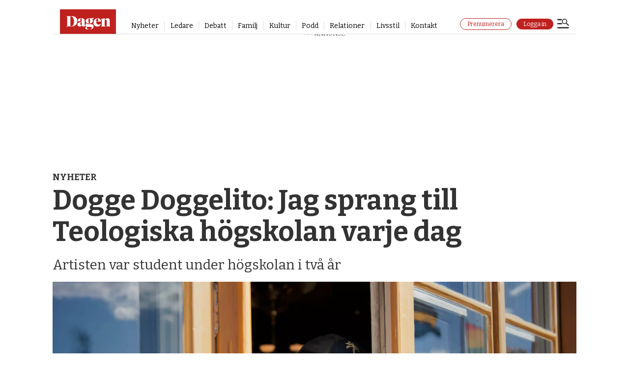

--- FILE ---
content_type: text/javascript;charset=utf-8
request_url: https://api.cxense.com/public/widget/data?json=%7B%22context%22%3A%7B%22referrer%22%3A%22%22%2C%22neighborRemovalKeys%22%3A%5B%22id%22%5D%2C%22neighbors%22%3A%5B%5D%2C%22categories%22%3A%7B%22testgroup%22%3A%2263%22%7D%2C%22parameters%22%3A%5B%7B%22key%22%3A%22userState%22%2C%22value%22%3A%22anon%22%7D%2C%7B%22key%22%3A%22testgroup%22%2C%22value%22%3A%2263%22%7D%5D%2C%22autoRefresh%22%3Afalse%2C%22url%22%3A%22https%3A%2F%2Fwww.dagen.se%2Fnyheter%2Fdogge-doggelito-jag-sprang-till-teologiska-hogskolan-varje-dag%2F3843632%22%2C%22browserTimezone%22%3A%220%22%7D%2C%22widgetId%22%3A%22bcd3b6169574854692c0763be70755f5e5853ef5%22%2C%22user%22%3A%7B%22ids%22%3A%7B%22usi%22%3A%22mkry84txowk4djv1%22%7D%7D%2C%22prnd%22%3A%22mkry84txxy092qdd%22%7D&media=javascript&sid=1144072016511259717&widgetId=bcd3b6169574854692c0763be70755f5e5853ef5&experienceId=EXYCIDTZ52LR&experienceActionId=showRecommendationsMHO5DHVJBZAIF1K&trackingId=%7Bkpdx%7DAAAAqKWpjPrybAoKaTRvUVFHVXlwdRIQbWtyeTg0dHh4eTA5MnFkZBoMRVhZQ0lEVFo1MkxSIiUxODA4OXIwMGJrLTAwMDAzNnZlb2N0MDAxbjVwN25pMzRlbWtjKiJzaG93UmVjb21tZW5kYXRpb25zTUhPNURIVkpCWkFJRjFLUhJ2LW0A8Bh2b2ZjOHRuNW85WgwxOC4xMTcuODMuOTliA2RtY2jS-dbLBnAJeBg&resizeToContentSize=true&useSecureUrls=true&usi=mkry84txowk4djv1&rnd=54828397&prnd=mkry84txxy092qdd&tzo=0&experienceId=EXYCIDTZ52LR&callback=cXJsonpCB1
body_size: 4101
content:
/**/
cXJsonpCB1({"httpStatus":200,"response":{"items":[{"dominantimage":"https://image.dagen.se/10164519.jpg?imageId=10164519&x=0&y=0&cropw=100&croph=100&panox=0&panoy=0&panow=100&panoh=100&width=1200&height=675","dominantthumbnail":"https://content-thumbnail.cxpublic.com/content/dominantthumbnail/fc898f64a83be4dc7f4f99e2cf1747ef1cb5876a.jpg?69739453","description":"Olle Jonasson fick uppskattning från justitieministern i ”Skavlan & Sverige”.","campaign":"undefined","testId":"3","id":"fc898f64a83be4dc7f4f99e2cf1747ef1cb5876a","placement":"6","collection":"Bas innehåll - premium","title":"Häktespastorn uppmaning till Sveriges föräldrar: ”Vakna”","click_url":"https://api.cxense.com/public/widget/click/[base64]","url":"https://www.dagen.se/nyheter/haektespastorn-uppmaning-till-sveriges-foeraeldrar-vakna/10164464"},{"dominantimage":"https://image.dagen.se/10165383.jpg?imageId=10165383&x=0&y=4.97&cropw=96&croph=87.18&panox=0&panoy=4.97&panow=96&panoh=87.18&width=1200&height=675","dominantthumbnail":"https://content-thumbnail.cxpublic.com/content/dominantthumbnail/f1422753c79be12d2514a1857d0f9db1bddf46fe.jpg?697461d7","description":"Pappan och tidigare pingstpastorn Görgen Hellman om tiden då dottern Maja frihetsberövades för inblandning i det omskrivna mordet på Tove, 21.","campaign":"undefined","testId":"3","id":"f1422753c79be12d2514a1857d0f9db1bddf46fe","placement":"6","collection":"Bas innehåll - premium","title":"Hans dotter dömdes för Tovemordet – då upplevde Görgen hur Gud tystnade","click_url":"https://api.cxense.com/public/widget/click/[base64]","url":"https://www.dagen.se/livsstil/hans-dotter-doemdes-foer-tovemordet-da-upplevde-goergen-hur-gud-tystnade/10156671"},{"dominantimage":"https://image.dagen.se/10163376.jpg?imageId=10163376&x=0&y=0&cropw=98.52&croph=100&panox=0&panoy=0&panow=98.52&panoh=100&width=1200&height=675","dominantthumbnail":"https://content-thumbnail.cxpublic.com/content/dominantthumbnail/219e296c4d70f77455c61a6e8464c6c6f5a45624.jpg?6973db27","description":"Öyvind Tholvsen: Lösningen är inte att lägga locket på.","campaign":"1","testId":"3","id":"219e296c4d70f77455c61a6e8464c6c6f5a45624","collection":"Bas innehåll - gratis","placement":"6","title":"Den politiska polariseringen pressar många pastorer","click_url":"https://api.cxense.com/public/widget/click/[base64]","url":"https://www.dagen.se/ledare/den-politiska-polariseringen-pressar-manga-pastorer/10162828"}],"template":"<div data-cx_nr74 tmp:class=\"cx-flex-module\">\n  <!--%\n  var items = data.response.items;\n  for (var i = 0; i < items.length; i++) {\n    var item = items[i];\n    var itemImage = item.dominantthumbnail || '';\n  %-->\n\n    <!--% if (itemImage) { %-->\n  <a tmp:id=\"{{cX.CCE.clickTracker(item)}}\" tmp:class=\"cx-item\" tmp:href=\"{{item.url}}\" tmp:target=\"_top\" tmp:title=\"{{item.title}}\">\n    <img tmp:srcset=\"{{itemImage}} 300w, {{item.dominantimage}} 960w\" tmp:sizes=\"(max-width: 600px) 300px, 960px\" tmp:src=\"{{itemImage}}\" tmp:alt=\"\">\n    <h3>{{item.title}}</h3>\n  </a>\n    <!--% } else {%-->\n  <a tmp:id=\"{{cX.CCE.clickTracker(item)}}\" tmp:class=\"cx-item text-only\" tmp:href=\"{{item.url}}\" tmp:target=\"_top\" tmp:title=\"{{item.title}}\">\n    <h3>{{item.title}}</h3>\n      <!--% if (item.description) { %-->\n    <span>{{item.description}}</span>\n      <!--% } %-->\n  </a>\n    <!--% } %-->\n  <!--% } %-->\n</div>\n","style":".cx-flex-module[data-cx_nr74] {\n    --cx-columns: 3;\n    --cx-item-gap: 4px;\n    --cx-image-height: 220px;\n    --cx-background-color: #FFF;\n    --cx-text-color: #555;\n    --cx-text-hover-color: #000;\n    --cx-font-size: 1.3rem;\n    --cx-font-family: Bitter, serif;\n    --cx-item-width: calc(100% / var(--cx-columns));\n    display: flex;\n    flex-wrap: wrap;\n    justify-content: space-evenly;\n    background: var(--cx-background-color);\n    padding: var(--cx-item-gap);\n}\n\n.cx-flex-module[data-cx_nr74] .cx-item {\n    width: calc(var(--cx-item-width) - var(--cx-columns) * var(--cx-item-gap));\n    margin: var(--cx-item-gap) var(--cx-item-gap) calc(2 * var(--cx-item-gap)) var(--cx-item-gap);\n    flex-grow: 1;\n    display: block;\n    text-decoration: none;\n}\n\n.cx-flex-module[data-cx_nr74] .cx-item.text-only {\n    background: #FAFAFA;\n    padding: 15px;\n    box-sizing: border-box;\n}\n\n.cx-flex-module[data-cx_nr74] img {\n    width: 100%;\n    object-fit: cover;\n    background: #EFEFEF;\n}\n\n.cx-flex-module[data-cx_nr74] .cx-item h3 {\n    font-family: var(--cx-font-family);\n    font-size: var(--cx-font-size);\n    font-weight: bold;\n    color: var(--cx-text-color);\n    line-height: 1.3;\n    padding: 5px 0 0 0;\n    margin: 0;\n}\n\n.cx-flex-module[data-cx_nr74] .cx-item.text-only span {\n    font-family: var(--cx-font-family);\n    font-size: 90%;\n    color: var(--cx-text-color);\n    filter: opacity(0.5);\n    margin: 5px 0;\n    line-height: 1.3;\n}\n\n.cx-flex-module[data-cx_nr74] .cx-item:hover {\n    opacity: 0.95;\n}\n\n.cx-flex-module[data-cx_nr74] .cx-item:hover h3 {\n    color: var(--cx-text-hover-color);\n}\n\n@media screen and (max-width: 600px) {\n    .cx-flex-module[data-cx_nr74] .cx-item {\n        width: calc(100% - 4 * var(--cx-item-gap));\n        height: unset;\n        margin: var(--cx-item-gap) calc(2 * var(--cx-item-gap));\n    }\n\n    .cx-flex-module[data-cx_nr74] .cx-item h3 {\n        font-size: 5vw;\n    }\n\n    .cx-flex-module[data-cx_nr74] img {\n        height: unset;\n    }\n}\n\n/* IE10+ */\n@media screen\\0 {\n    .cx-flex-module[data-cx_nr74] {\n        background: #FFF;\n        padding: 4px;\n    }\n\n    .cx-flex-module[data-cx_nr74] .cx-item {\n        width: calc(33% - 12px);\n        margin: 4px;\n    }\n\n    .cx-flex-module[data-cx_nr74] img {\n        min-height: auto;\n    }\n\n    .cx-flex-module[data-cx_nr74] .cx-item h3 {\n        font-family: Bitter, serif;\n        font-size: 14px;\n        color: #555;\n        margin: 5px 0;\n    }\n\n    .cx-flex-module[data-cx_nr74] .cx-item:hover h3 {\n        color: #000;\n    }\n\n    .cx-flex-module[data-cx_nr74] .cx-item.text-only span {\n        font-family: Bitter, serif;\n\n        color: #AAA;\n    }\n}\n","prnd":"mkry84txxy092qdd"}})

--- FILE ---
content_type: text/javascript;charset=utf-8
request_url: https://id.cxense.com/public/user/id?json=%7B%22identities%22%3A%5B%7B%22type%22%3A%22ckp%22%2C%22id%22%3A%22mkry84txowk4djv1%22%7D%2C%7B%22type%22%3A%22lst%22%2C%22id%22%3A%223rz8z373riwgda1af3cu8vp9x%22%7D%2C%7B%22type%22%3A%22cst%22%2C%22id%22%3A%223rz8z373riwgda1af3cu8vp9x%22%7D%5D%7D&callback=cXJsonpCB2
body_size: 208
content:
/**/
cXJsonpCB2({"httpStatus":200,"response":{"userId":"cx:1jsjwj6uitwbp21ov1jd34auh0:34g81tz6hr2l6","newUser":false}})

--- FILE ---
content_type: application/javascript
request_url: https://buy.piano.io/api/v3/conversion/logAutoMicroConversion?tracking_id=%7Bkpdx%7DAAAAqKWpjPrybAoKaTRvUVFHVXlwdRIQbWtyeTg0dHh4eTA5MnFkZBoMRVhZQ0lEVFo1MkxSIiUxODA4OXIwMGJrLTAwMDAzNnZlb2N0MDAxbjVwN25pMzRlbWtjKiJzaG93UmVjb21tZW5kYXRpb25zTUhPNURIVkpCWkFJRjFLUhJ2LW0A8Bh2b2ZjOHRuNW85WgwxOC4xMTcuODMuOTliA2RtY2jS-dbLBnAJeBg&event_type=EXTERNAL_EVENT&event_group_id=init&custom_params=%7B%22source%22%3A%22CX%22%7D&cookie_consents=%7B%22AM%22%3A%7B%22mode%22%3A%22opt-in%22%2C%22products%22%3A%5B%22PA%22%5D%7D%2C%22AD%22%3A%7B%22mode%22%3A%22opt-in%22%2C%22products%22%3A%5B%22DMP%22%2C%22SOCIAL_FLOW%22%5D%7D%2C%22CP%22%3A%7B%22mode%22%3A%22opt-in%22%2C%22products%22%3A%5B%22COMPOSER%22%5D%7D%2C%22PR%22%3A%7B%22mode%22%3A%22opt-in%22%2C%22products%22%3A%5B%22ID%22%2C%22VX%22%2C%22ESP%22%5D%7D%2C%22DL%22%3A%7B%22mode%22%3A%22opt-in%22%2C%22products%22%3A%5B%22DL%22%5D%7D%7D&previous_user_segments=%7B%22COMPOSER1X%22%3A%7B%22segments%22%3A%5B%22LTs%3Ae668f91b443989437dcdb1366d92e7e11a2626e2%3Ano_score%22%5D%7D%7D&user_state=anon&browser_id=mkry84txowk4djv1&page_title=Dogge%20Doggelito%3A%20Jag%20sprang%20till%20Teologiska%20h%C3%B6gskolan%20varje%20dag&url=https%3A%2F%2Fwww.dagen.se%2Fnyheter%2Fdogge-doggelito-jag-sprang-till-teologiska-hogskolan-varje-dag%2F3843632&page_view_id=mkry84txxy092qdd&content_author=Johannes%20Stenlund%2CJohannes%20Stenlund&content_created=1662822268000&tags=f%C3%B6rorten%2Cnyheter%2Cdogge%20doggelito%2Cpremium&content_type=article&callback=jsonp9660
body_size: -267
content:
jsonp9660({
  "code" : 0,
  "ts" : 1769237334
});

--- FILE ---
content_type: text/javascript;charset=utf-8
request_url: https://p1cluster.cxense.com/p1.js
body_size: 99
content:
cX.library.onP1('3rz8z373riwgda1af3cu8vp9x');
